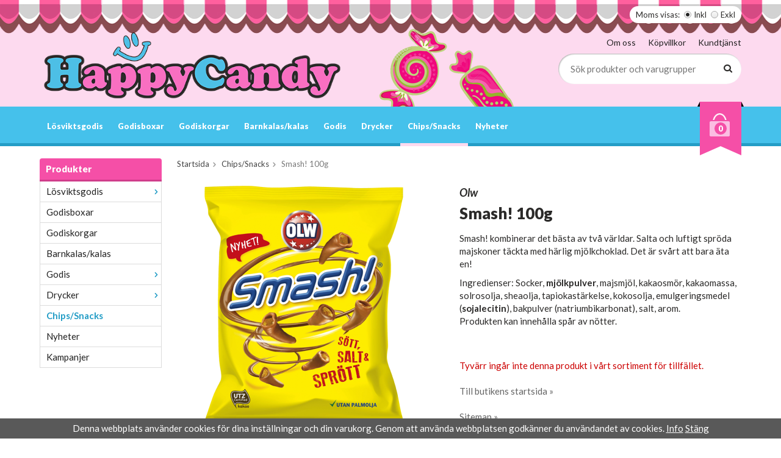

--- FILE ---
content_type: text/html; charset=UTF-8
request_url: https://www.happycandy.se/chips-snacks/smash-100g/
body_size: 9171
content:
<!doctype html>
<html lang="sv" class="">
<head>
	<meta http-equiv="content-type" content="text/html; charset=utf-8">

	<title>Smash! 100g - Chips/Snacks - Happycandy.se</title>

	<meta name="description" content="Smash! kombinerar det bästa av två världar. Salta och luftigt spröda majskoner täckta med härlig mjölkchoklad. Det är svårt att bara äta en!  Ingredienser: Socker, mjölkpulver, majsmjöl, kakaosmör, kakaomassa, solrosolja, sheaolja,">
	<meta name="keywords" content="">
	<meta name="robots" content="index, follow">
			<meta name="viewport" content="width=device-width, initial-scale=1">
			<!-- WIKINGGRUPPEN 8.6.0 -->

	<link rel="shortcut icon" href="/favicon.png">
	<link href="//fonts.googleapis.com/css?family=Lato:400,400i,700,700i,900,900i" rel="stylesheet">
	<link rel="stylesheet" href="//wgrremote.se/fonts/wgr-icons/1.0/wgr-icons.min.css">
	<link rel="stylesheet" href="/frontend/view_desktop/css/compiled318.css">
<link rel="canonical" href="https://www.happycandy.se/chips-snacks/smash-100g/">
<script>
(function(i,s,o,g,r,a,m){i['GoogleAnalyticsObject']=r;i[r]=i[r]||function(){
			(i[r].q=i[r].q||[]).push(arguments)},i[r].l=1*new Date();a=s.createElement(o),
			m=s.getElementsByTagName(o)[0];a.async=1;a.src=g;m.parentNode.insertBefore(a,m)
			})(window,document,'script','//www.google-analytics.com/analytics.js','ga');
			ga('create', 'UA-117763493-1', 'auto'); ga('require', 'ec'); ga('set', '&cu', 'SEK');ga('ec:addProduct', {"name":"Smash! 100g","id":1525,"price":29.95,"category":"chips-snacks"}); ga('ec:setAction', 'detail'); ga('send', 'pageview'); 
</script><script>!function(f,b,e,v,n,t,s){if(f.fbq)return;n=f.fbq=function(){n.callMethod?
			n.callMethod.apply(n,arguments):n.queue.push(arguments)};if(!f._fbq)f._fbq=n;
			n.push=n;n.loaded=!0;n.version='2.0';n.queue=[];t=b.createElement(e);t.async=!0;
			t.src=v;s=b.getElementsByTagName(e)[0];s.parentNode.insertBefore(t,s)}(window,
			document,'script','//connect.facebook.net/en_US/fbevents.js');
			fbq('init', '5069676186379548');
			fbq('track', 'PageView');fbq('track', 'ViewContent', {"content_ids":["F1C1656"],"content_type":"product","value":29.95,"currency":"SEK"}); </script><meta name="google-site-verification" content="wQcf7Xp9UYuJUy7IzaesNayRUKtw-54S6cVgqSwDlAU" />
<!-- Global site tag (gtag.js) - Google Ads: 788818636 -->
<script async src="https://www.googletagmanager.com/gtag/js?id=AW-788818636"></script>
<script>
  window.dataLayer = window.dataLayer || [];
  function gtag(){dataLayer.push(arguments);}
  gtag('js', new Date());

  gtag('config', 'AW-788818636');
</script><link rel="stylesheet" type="text/css" href="/js/jquery.fancybox-2.15/jquery.fancybox.css" media="screen"><meta property="og:title" content="Smash! 100g"/>
			<meta property="og:description" content="Smash! kombinerar det bästa av två världar. Salta och luftigt spröda majskoner täckta med härlig mjölkchoklad. Det är svårt att bara äta en! Ingredienser: Socker, mjölkpulver, majsmjöl, kakaosmör, kakaomassa, solrosolja, sheaolja, tapiokastärkelse, kokosolja, emulgeringsmedel (sojalecitin), bakpulver (natriumbikarbonat), salt, arom.Produkten kan innehålla spår av nötter."/>
			<meta property="og:type" content="product"/>
			<meta property="og:url" content="https://www.happycandy.se/chips-snacks/smash-100g/"/>
			<meta property="og:site_name" content="HappyCandy AB"/>
			<meta property="product:retailer_item_id" content="olw21"/><meta property="product:price:amount" content="29.95" />
					<meta property="product:price:currency" content="SEK" /><meta property="product:availability" content="oos" /><meta property="og:image" content="https://www.happycandy.se/images/zoom/smash.png"/></head>
	<body itemscope itemtype="http://schema.org/ItemPage"><div id="fb-root"></div><script>
			if (typeof dataLayer == 'undefined') {var dataLayer = [];} dataLayer.push({"ecommerce":{"currencyCode":"SEK","detail":{"products":[{"name":"Smash! 100g","id":1525,"price":29.95,"category":"chips-snacks"}]}}}); dataLayer.push({"event":"fireRemarketing","remarketing_params":{"ecomm_prodid":"F1C1656","ecomm_category":"chips-snacks","ecomm_totalvalue":29.95,"isSaleItem":false,"ecomm_pagetype":"product"}}); (function(w,d,s,l,i){w[l]=w[l]||[];w[l].push({'gtm.start':
			new Date().getTime(),event:'gtm.js'});var f=d.getElementsByTagName(s)[0],
			j=d.createElement(s),dl=l!='dataLayer'?'&l='+l:'';j.async=true;j.src=
			'//www.googletagmanager.com/gtm.js?id='+i+dl;f.parentNode.insertBefore(j,f);
			})(window,document,'script','dataLayer','GTM-WJCGDG');
			</script><body><!--Start of Tawk.to Script-->
<script type="text/javascript">
var Tawk_API=Tawk_API||{}, Tawk_LoadStart=new Date();
(function(){
var s1=document.createElement("script"),s0=document.getElementsByTagName("script")[0];
s1.async=true;
s1.src='https://embed.tawk.to/599d682c4fe3a1168ead9623/default';
s1.charset='UTF-8';
s1.setAttribute('crossorigin','*');
s0.parentNode.insertBefore(s1,s0);
})();
</script>
<!--End of Tawk.to Script-->
<script defer src="https://static.cloudflareinsights.com/beacon.min.js/vcd15cbe7772f49c399c6a5babf22c1241717689176015" integrity="sha512-ZpsOmlRQV6y907TI0dKBHq9Md29nnaEIPlkf84rnaERnq6zvWvPUqr2ft8M1aS28oN72PdrCzSjY4U6VaAw1EQ==" data-cf-beacon='{"version":"2024.11.0","token":"8cb22936e40c41c3924e5a2aee7ce54c","r":1,"server_timing":{"name":{"cfCacheStatus":true,"cfEdge":true,"cfExtPri":true,"cfL4":true,"cfOrigin":true,"cfSpeedBrain":true},"location_startswith":null}}' crossorigin="anonymous"></script>
</body><div class="l-snow-particles" id="js-snow-particles"></div>	<div class="l-mobile-header">
		<button class="neutral-btn mini-menu"><i class="wgr-icon icon-navicon"></i></button>
		<button class="neutral-btn mini-search js-touch-area"><i class="wgr-icon icon-search"></i></button>
		<div class="mini-site-logo">
			<a href="/"><img src="/frontend/view_desktop/design/logos/logo_sv.png" class="mini-site-logo" alt="HappyCandy AB"></a>
			<div class="mini-cart-info"><span class="mini-cart-info-text">Produkten har blivit tillagd i varukorgen</span></div>
		</div>
		<button class="neutral-btn mini-cart js-touch-area" onclick="goToURL('/checkout')"><div class="mini-cart-inner"><i class="wgr-icon icon-cart"></i></div></button>
	</div>
	<div class="page">
<div class="l-header-holder">
	<div class="l-header l-constrained clearfix">
    				<form class="vat-selector" action="#" method="get" onsubmit="return false">
				<span class="vat-selector-title">Moms visas:</span>
									<input type="radio" name="vatsetting" value="inkl" id="vatsetting_inkl"
							onclick="setVATSetting('inkl')"
							 checked>
					<label onclick="setVATSetting('inkl')" for="vatsetting_inkl">Inkl</label>
					<input type="radio" name="vatsetting" value="exkl" id="vatsetting_exkl"
							onclick="setVATSetting('exkl')"
							>
					<label onclick="setVATSetting('exkl')" for="vatsetting_exkl">Exkl</label>
								</form> <!-- End .vat-selector -->
			    	<div class="l-header__left">
        	<a class="site-logo" href="/"><img src="/frontend/view_desktop/design/logos/logo_sv.png" alt="HappyCandy AB"></a>
        </div>
        <div class="l-header__right">
        	<div class="l-header__right__top">
            	<ul><li><a href="/info/om-oss/">Om oss</a></li><li><a href="/info/villkor/">K&ouml;pvillkor</a></li><li><a href="/contact/">Kundtj&auml;nst</a></li></ul>            </div>
            <div class="l-header__right__bottom">
            	<!-- Search Box -->
                <form method="get" action="/search/" class="site-search input-highlight input-table input-table--middle" itemprop="potentialAction" itemscope itemtype="http://schema.org/SearchAction">
                    <meta itemprop="target" content="https://www.happycandy.se/search/?q={q}"/>
                    <input type="hidden" name="lang" value="sv">
                    <div class="input-table__item stretched">
                        <input type="search" autocomplete="off" value="" name="q" class="js-autocomplete-input neutral-btn stretched site-search__input" placeholder="Sök produkter och varugrupper" required itemprop="query-input">
                        <div class="is-autocomplete-spinner"></div>
                        <i class="is-autocomplete-clear wgr-icon icon-times-circle"></i>
                    </div>
                    <div class="input-table__item">
                        <button type="submit" class="neutral-btn site-search__btn"><i class="wgr-icon icon-search"></i></button>
                    </div>
                </form>
            </div>
        </div>
        <div class="l-header__middle">
        	<p><img alt="" height="165" src="/userfiles/image/candy.png" width="239"></p>        </div>
    </div>
</div>
<div class="l-menubar-holder">
	<div class="l-menubar l-constrained clearfix">
    	<div class="l-menubar-compact-menu">
        	<button class="neutral-btn compact-menu-icon"><i class="wgr-icon icon-navicon"></i> <span>Meny</span></button>
        </div>
					<ul class="nav site-nav mega-menu">
            	<li class=" has-dropdown"><a href="/losviktsgodis/">Lösviktsgodis</a><ul class="dropdown"><li class=""><a href="/losviktsgodis/choklad/">Choklad</a></li><li class=""><a href="/losviktsgodis/gele/">Gele</a></li><li class=""><a href="/losviktsgodis/karameller/">Karameller</a></li><li class=""><a href="/losviktsgodis/klubbor/">Klubbor</a></li><li class=""><a href="/losviktsgodis/naturgodis/">Naturgodis</a></li><li class=""><a href="/losviktsgodis/salt-lakrits/">Salt/Lakrits</a></li><li class=""><a href="/losviktsgodis/skum/">Skum</a></li><li class=""><a href="/losviktsgodis/sockerfritt/">Sockerfritt</a></li><li class=""><a href="/losviktsgodis/surt/">Surt</a></li><li class=""><a href="/losviktsgodis/ovrigt/">Övrigt</a></li></ul></li><li class=""><a href="/godisboxar/">Godisboxar</a></li><li class=""><a href="/godiskorgar/">Godiskorgar</a></li><li class=""><a href="/barnkalas-kalas/">Barnkalas/kalas</a></li><li class=" has-dropdown"><a href="/godis/">Godis</a><ul class="dropdown"><li class=""><a href="/godis/strutar-pasar/">Strutar/Påsar</a></li><li class=""><a href="/godis/travel-pack/">Travel-Pack</a></li><li class=""><a href="/godis/barnens-favoriter/">Barnens favoriter</a></li><li class=""><a href="/godis/choklad/">Choklad</a></li><li class=""><a href="/godis/klubbor/">Klubbor</a></li><li class=""><a href="/godis/pez/">Pez</a></li><li class=""><a href="/godis/pasar/">Påsar</a></li><li class=""><a href="/godis/ovrigt/">Övrigt</a></li><li class=""><a href="/godis/haupt-lakrits/">Haupt Lakrits</a></li><li class=""><a href="/godis/sun-lolly/">Sun Lolly</a></li><li class=""><a href="/godis/storpack/">Storpack</a></li></ul></li><li class=" has-dropdown"><a href="/drycker/">Drycker</a><ul class="dropdown"><li class=""><a href="/drycker/energidryck/">Energidryck</a></li></ul></li><li class="selected"><a href="/chips-snacks/">Chips/Snacks</a></li><li class=""><a href="/nyheter/">Nyheter</a></li>			</ul> <!-- end .site-nav with dropdown. -->
						<div id="topcart-holder">
				<div id="topcart-area">
					<div class="topcart-outer">
				<div class="topcart-inner">
					<img src="/frontend/view_desktop/design/topcart_cartsymbol.png" class="topcart-icon" alt="Cart"><span class="topcart-count">0</span>
					<div id="topcart-hoverarea"></div>
				</div>
			</div>				</div>
			</div>
			<div id="popcart">
							</div>
				</div> <!-- End .l-menubar -->
</div>

<div class="l-compact-menu-holder">
	<div class="l-compact-menu l-constrained clearfix">
		<ul class="nav site-nav mega-menu">
			<li class=" has-dropdown"><a href="/losviktsgodis/">Lösviktsgodis</a><ul class="dropdown"><li class=""><a href="/losviktsgodis/choklad/">Choklad</a></li><li class=""><a href="/losviktsgodis/gele/">Gele</a></li><li class=""><a href="/losviktsgodis/karameller/">Karameller</a></li><li class=""><a href="/losviktsgodis/klubbor/">Klubbor</a></li><li class=""><a href="/losviktsgodis/naturgodis/">Naturgodis</a></li><li class=""><a href="/losviktsgodis/salt-lakrits/">Salt/Lakrits</a></li><li class=""><a href="/losviktsgodis/skum/">Skum</a></li><li class=""><a href="/losviktsgodis/sockerfritt/">Sockerfritt</a></li><li class=""><a href="/losviktsgodis/surt/">Surt</a></li><li class=""><a href="/losviktsgodis/ovrigt/">Övrigt</a></li></ul></li><li class=""><a href="/godisboxar/">Godisboxar</a></li><li class=""><a href="/godiskorgar/">Godiskorgar</a></li><li class=""><a href="/barnkalas-kalas/">Barnkalas/kalas</a></li><li class=" has-dropdown"><a href="/godis/">Godis</a><ul class="dropdown"><li class=""><a href="/godis/strutar-pasar/">Strutar/Påsar</a></li><li class=""><a href="/godis/travel-pack/">Travel-Pack</a></li><li class=""><a href="/godis/barnens-favoriter/">Barnens favoriter</a></li><li class=""><a href="/godis/choklad/">Choklad</a></li><li class=""><a href="/godis/klubbor/">Klubbor</a></li><li class=""><a href="/godis/pez/">Pez</a></li><li class=""><a href="/godis/pasar/">Påsar</a></li><li class=""><a href="/godis/ovrigt/">Övrigt</a></li><li class=""><a href="/godis/haupt-lakrits/">Haupt Lakrits</a></li><li class=""><a href="/godis/sun-lolly/">Sun Lolly</a></li><li class=""><a href="/godis/storpack/">Storpack</a></li></ul></li><li class=" has-dropdown"><a href="/drycker/">Drycker</a><ul class="dropdown"><li class=""><a href="/drycker/energidryck/">Energidryck</a></li></ul></li><li class="selected"><a href="/chips-snacks/">Chips/Snacks</a></li><li class=""><a href="/nyheter/">Nyheter</a></li>        </ul> <!-- end .site-nav with dropdown. -->
	</div> <!-- End .l-menubar -->
</div>


<div class="l-holder clearfix">
	<div class="l-content clearfix">
    		<div class="l-sidebar-primary">

			
			<!-- Categories -->
			<div class="module">
				<h5 class="module__heading">Produkter</h5>
				<div class="module__body wipe">
					<ul class="listmenu listmenu-0"><li>
				<a href="/losviktsgodis/" title="Lösviktsgodis">Lösviktsgodis<i class="menu-node js-menu-node wgr-icon icon-arrow-right5" data-arrows="icon-arrow-down5 icon-arrow-right5"></i></a><ul class="listmenu listmenu-1"><li>
				<a href="/losviktsgodis/choklad/" title="Choklad">Choklad</a></li><li>
				<a href="/losviktsgodis/gele/" title="Gele">Gele</a></li><li>
				<a href="/losviktsgodis/karameller/" title="Karameller">Karameller</a></li><li>
				<a href="/losviktsgodis/klubbor/" title="Klubbor">Klubbor</a></li><li>
				<a href="/losviktsgodis/naturgodis/" title="Naturgodis">Naturgodis</a></li><li>
				<a href="/losviktsgodis/salt-lakrits/" title="Salt/Lakrits">Salt/Lakrits</a></li><li>
				<a href="/losviktsgodis/skum/" title="Skum">Skum</a></li><li>
				<a href="/losviktsgodis/sockerfritt/" title="Sockerfritt">Sockerfritt</a></li><li>
				<a href="/losviktsgodis/surt/" title="Surt">Surt</a></li><li>
				<a href="/losviktsgodis/ovrigt/" title="Övrigt">Övrigt</a></li></ul></li><li>
				<a href="/godisboxar/" title="Godisboxar">Godisboxar</a></li><li>
				<a href="/godiskorgar/" title="Godiskorgar">Godiskorgar</a></li><li>
				<a href="/barnkalas-kalas/" title="Barnkalas/kalas">Barnkalas/kalas</a></li><li>
				<a href="/godis/" title="Godis">Godis<i class="menu-node js-menu-node wgr-icon icon-arrow-right5" data-arrows="icon-arrow-down5 icon-arrow-right5"></i></a><ul class="listmenu listmenu-1"><li>
				<a href="/godis/strutar-pasar/" title="Strutar/Påsar">Strutar/Påsar</a></li><li>
				<a href="/godis/travel-pack/" title="Travel-Pack">Travel-Pack</a></li><li>
				<a href="/godis/barnens-favoriter/" title="Barnens favoriter">Barnens favoriter</a></li><li>
				<a href="/godis/choklad/" title="Choklad">Choklad</a></li><li>
				<a href="/godis/klubbor/" title="Klubbor">Klubbor</a></li><li>
				<a href="/godis/pez/" title="Pez">Pez</a></li><li>
				<a href="/godis/pasar/" title="Påsar">Påsar</a></li><li>
				<a href="/godis/ovrigt/" title="Övrigt">Övrigt</a></li><li>
				<a href="/godis/haupt-lakrits/" title="Haupt Lakrits">Haupt Lakrits</a></li><li>
				<a href="/godis/sun-lolly/" title="Sun Lolly">Sun Lolly</a></li><li>
				<a href="/godis/storpack/" title="Storpack">Storpack</a></li></ul></li><li>
				<a href="/drycker/" title="Drycker">Drycker<i class="menu-node js-menu-node wgr-icon icon-arrow-right5" data-arrows="icon-arrow-down5 icon-arrow-right5"></i></a><ul class="listmenu listmenu-1"><li>
				<a href="/drycker/energidryck/" title="Energidryck">Energidryck</a></li></ul></li><li class="is-listmenu-opened">
				<a class="selected" href="/chips-snacks/" title="Chips/Snacks">Chips/Snacks</a></li><li>
				<a href="/nyheter/" title="Nyheter">Nyheter</a></li></ul>
					<ul class="listmenu listmenu-0">
													<li>
								<a class="" href="/campaigns/">
									Kampanjer								</a>
							</li>
												</ul>
				</div>
			</div> <!-- End .module -->

					</div><!-- End of .l-sidebar-primary -->
		
	<div class="l-main">
					<ol class="nav breadcrumbs clearfix" itemprop="breadcrumb" itemscope itemtype="http://schema.org/BreadcrumbList">
				<li itemprop="itemListElement" itemscope itemtype="http://schema.org/ListItem">
					<meta itemprop="position" content="1">
					<a href="/" itemprop="item"><span itemprop="name">Startsida</span></a><i class="wgr-icon icon-arrow-right5" style="vertical-align:middle;"></i>				</li>
										<li itemprop="itemListElement" itemscope itemtype="http://schema.org/ListItem">
							<meta itemprop="position" content="2">
							<a href="/chips-snacks/" title="Chips/Snacks" itemprop="item"><span itemprop="name">Chips/Snacks</span></a><i class="wgr-icon icon-arrow-right5" style="vertical-align:middle;"></i>						</li>
												<li>Smash! 100g</li>
									</ol>
					<div class="l-inner"><div itemprop="mainEntity" itemscope itemtype="http://schema.org/Product">
	<div class="l-product">
		<div class="l-product-col-1"><div id="currentBild" class="product-carousel"><a id="currentBildLink" href="https://www.happycandy.se/chips-snacks/smash-100g/" title="Förstora bilden"><img src="/images/normal/smash.png" alt="Smash!" itemprop="image"></a></div><div class="product-thumbs" style="display:none;">
				<a class="fancyBoxLink" rel="produktbilder" href="/images/zoom/smash.png"><img src="/images/list/smash.png" alt="Smash!" id="thumb0"></a>
			</div></div>
	<div class="l-product-col-2"><h2 class="product-producer">Olw</h2><h1 class="product-title" itemprop="name">Smash! 100g</h1><div><p>Smash! kombinerar det b&auml;sta av tv&aring; v&auml;rldar. Salta och luftigt spr&ouml;da majskoner t&auml;ckta med h&auml;rlig mj&ouml;lkchoklad. Det &auml;r sv&aring;rt att bara &auml;ta en!&nbsp;</p><p>Ingredienser: Socker,&nbsp;<strong>mj&ouml;lkpulver</strong>, majsmj&ouml;l, kakaosm&ouml;r, kakaomassa, solrosolja, sheaolja, tapiokast&auml;rkelse, kokosolja, emulgeringsmedel (<strong>sojalecitin</strong>), bakpulver (natriumbikarbonat), salt, arom.<br>Produkten kan inneh&aring;lla sp&aring;r av n&ouml;tter.</p></div>
		<br><br>
		<span style="color:#cc0000;">Tyvärr ingår inte denna produkt i vårt sortiment för tillfället.</span>
		<br><br>
		<a href="/">Till butikens startsida &raquo;</a>
		<br><br>
		<a href="/sitemap/">Sitemap &raquo;</a>	
		<div itemprop="offers" itemscope itemtype="http://schema.org/Offer">
			<meta itemprop="price" content="29.95">
			<meta itemprop="priceCurrency" content="SEK">
			<link itemprop="availability" href="https://schema.org/OutOfStock">
			<meta itemprop="itemCondition" itemtype="http://schema.org/OfferItemCondition" content="http://schema.org/NewCondition">
			<meta itemprop="url" content="https://www.happycandy.se/chips-snacks/smash-100g/">
		</div></div><div class="l-product-col-3"><div id="produktdata">
	<br>
	<b>Artikelnummer:</b><br>
	<span id="articleno">olw21</span>
	<br><br>
			<div id="directLinkblock" class="hidden-print">
			<b>Direktlänk:</b><br>
			<span id="directLink"><a rel="nofollow" href="https://www.happycandy.se/chips-snacks/smash-100g/">Högerklicka och kopiera adressen</a></span>
		</div>
		<br>
		</div>
</div></div></div>	<h5 class="startpage-bar">Andra har även köpt</h5>
			<ul class="grid-gallery grid-gallery--products">
			<li data-productid="683" class="product-item">
						<div class="product-item__img">
							<a href="/losviktsgodis/choklad/center/"><img src="/images/list/center.png" alt="Center"></a>
						</div><div class="product-item__body">
							<h3 class="product-item__heading">Center</h3><span class="price">12,95 kr</span><div class="product-item__buttons">
						<a class="btn" title="Center" href="/losviktsgodis/choklad/center/">Info</a>&nbsp;<a class="btn btn--primary buybuttonRuta" rel="nofollow" data-cid="807" href="/checkout/?action=additem&amp;id=683">Köp</a></div></div>
			  	</li><li data-productid="779" class="product-item">
						<div class="product-item__img">
							<a href="/losviktsgodis/karameller/patroner-salta/"><img src="/images/list/patronersalta-41638.jpg" alt="Patroner Salta"></a>
						</div><div class="product-item__body">
							<h3 class="product-item__heading">Patroner Salta</h3><span class="price">12,95 kr</span><div class="product-item__buttons">
						<a class="btn" title="Patroner Salta" href="/losviktsgodis/karameller/patroner-salta/">Info</a>&nbsp;<a class="btn btn--primary buybuttonRuta" rel="nofollow" data-cid="903" href="/checkout/?action=additem&amp;id=779">Köp</a></div></div>
			  	</li><li data-productid="857" class="product-item">
						<div class="product-item__img">
							<a href="/losviktsgodis/gele/korsbar/"><img src="/images/list/cherries.png" alt="Cherries - Körsbär"></a>
						</div><div class="product-item__body">
							<h3 class="product-item__heading">Körsbär</h3><span class="price">12,95 kr</span><div class="product-item__buttons">
						<a class="btn" title="Körsbär" href="/losviktsgodis/gele/korsbar/">Info</a>&nbsp;<a class="btn btn--primary buybuttonRuta" rel="nofollow" data-cid="981" href="/checkout/?action=additem&amp;id=857">Köp</a></div></div>
			  	</li><li data-productid="918" class="product-item">
						<div class="product-item__img">
							<a href="/losviktsgodis/salt-lakrits/lakrits-toffee/"><img src="/images/list/lakritstoffee.png" alt="Lakrits Toffee Walkers"></a>
						</div><div class="product-item__body">
							<h3 class="product-item__heading">Lakrits Toffee</h3><span class="price">12,95 kr</span><div class="product-item__buttons">
						<a class="btn" title="Lakrits Toffee" href="/losviktsgodis/salt-lakrits/lakrits-toffee/">Info</a>&nbsp;<a class="btn btn--primary buybuttonRuta" rel="nofollow" data-cid="1042" href="/checkout/?action=additem&amp;id=918">Köp</a></div></div>
			  	</li>		</ul>
		<script type="text/javascript">
var kombinationer = new Array(); var newComb;newComb = new Object;
				newComb.lagertyp = 2;
				newComb.lagret = 0;
				newComb.pris = 29.95;
				newComb.kampanjpris = 0;
				newComb.prislistapris = '';
				newComb.dbid = 1656;
				newComb.selectedImageID = 0;
				newComb.artno = 'olw21';
				newComb.alternativ = new Array();kombinationer.push(newComb);
</script></div> <!-- End .l-inner -->
</div> <!-- End .l-main -->
</div> <!-- End .l-content -->
</div> <!-- End .l-holder -->s
<div class="l-footer-holder">
	<div class="l-footer l-constrained clearfix">

        <!-- Contact us -->
        <div class="l-footer-col-1">
            <h3><u><span style="color:#EE82EE;"><i style="color:#000000;font-size:20px;"></i>Bes&ouml;ksadress</span></u></h3><h4><span style="font-size:14px;"><em>Nornegatan 2<br>21586&nbsp;Malm&ouml;</em><br>Butik: 040-139400 (G&auml;ller ej webbshop)</span></h4><h4><strong>Butikens &Ouml;ppettider:<br>M&aring;n-L&ouml;r: 10:00-20:00<br>S&ouml;n:&nbsp;&nbsp;12:00-18:00</strong></h4><h3><u><span style="color:#EE82EE;">Kundtj&auml;nst</span></u></h3><p><a href="mailto:kontakt@happycandy.se">kontakt@happycandy.se</a></p><p><a href="https://godisportalen.se/#top" id="top-link"><i></i></a></p><ul><li><a href="https://www.instagram.com/happycandymalmo/" target="_blank"><i class="wgr-icon icon-instagram-2"></i></a></li><li><a href="https://sv-se.facebook.com/HappyCandy.se/" target="_blank"><i class="wgr-icon icon-facebook"></i></a></li><li><a href="https://www.tiktok.com/@happycandy_sverige"><img alt="" height="45" src="/userfiles/image/Pink-tiktok-icon.png" width="45"></a></li></ul><p>&nbsp;</p><p><a href="https://www.bisnode.se/om-bisnode/vad-vi-gor/vart-satt-att-se-pa-risk-och-kredit/kreditvarderingsmodell-foretag/" target="_blank"><img alt="" height="200" src="https://ratinglogo.bisnode.com/254108-4603341795082832917.svg"></a></p><p><span style="font-size:11px;">Copyright 2024&nbsp;&copy; HappyCandy&nbsp;AB&nbsp;</span></p>        </div>
        
        <!-- Shop -->
        <div class="l-footer-col-2">
            <h3>Handla</h3><ul><li><a href="/contact/">Kundtj&auml;nst</a></li><li><a href="/info/villkor/">K&ouml;pvillkor</a></li></ul>            <ul>
            						<li><a href="/customer-login/">Logga in</a></li>
					            </ul>
        </div>
        
        <!-- Info -->
        <div class="l-footer-col-3">
            <h3>Information</h3><ul><li><a href="/info/om-oss/">Om oss</a></li><li><a href="https://www.happycandy.se/nyheter/">Nyheter</a></li><li><a href="https://www.happycandy.se/contact/">Kontakta oss</a></li><li><a href="/newsletter/">Nyhetsbrev</a></li><li><a href="/about-cookies/">Om cookies</a></li></ul>        </div>

        <!-- Newsletter subscription -->
        <div class="l-footer-col-4">
            <h3>Prenumerera p&aring; nyhetsbrevet!</h3><p>Ta del av v&aring;ra b&auml;sta erbjudanden och sp&auml;nnande produktnyheter!</p>            <form action="/newsletter/" method="post" id="footerNewsletterForm">
                <input type="email" name="epost" class="input-highlight" required placeholder="E-post...">
                <a class="btn btn--primary" href="#" onclick="return footerNewsletterFormSubmit()"><i class="wgr-icon icon-envelope-o"></i></a>
            </form>
        </div>
    </div>
 </div>
 <div class="l-footer-payment-holder">
	<div class="l-footer-payment l-constrained">
					<img alt="Klarna" class="klarna-logo-list" src="https://cdn.klarna.com/1.0/shared/image/generic/badge/sv_se/checkout/long-blue.png?width=400&eid=K803978_1c7eb4c275cb">
			        
        <!-- WGR Credits -->
        <div class="wgr-production">
            Drift & produktion:            <a href="https://wikinggruppen.se/e-handel/" rel="nofollow" target="_blank">Wikinggruppen</a>
        </div>
        
	</div><!-- end .l-footer-payment -->
</div><!-- End .l-footer -->



</div> <!-- .page -->

	<div class="l-mobile-nav">
		<div class="mobile-module">
			<h5 class="mobile-module__heading">Produkter</h5>
			<ul class="mobile-listmenu mobile-listmenu-0"><li>
				<a href="/losviktsgodis/" title="Lösviktsgodis">Lösviktsgodis<i class="menu-node js-menu-node wgr-icon icon-arrow-right5" data-arrows="icon-arrow-down5 icon-arrow-right5"></i></a><ul class="mobile-listmenu mobile-listmenu-1"><li>
				<a href="/losviktsgodis/choklad/" title="Choklad">Choklad</a></li><li>
				<a href="/losviktsgodis/gele/" title="Gele">Gele</a></li><li>
				<a href="/losviktsgodis/karameller/" title="Karameller">Karameller</a></li><li>
				<a href="/losviktsgodis/klubbor/" title="Klubbor">Klubbor</a></li><li>
				<a href="/losviktsgodis/naturgodis/" title="Naturgodis">Naturgodis</a></li><li>
				<a href="/losviktsgodis/salt-lakrits/" title="Salt/Lakrits">Salt/Lakrits</a></li><li>
				<a href="/losviktsgodis/skum/" title="Skum">Skum</a></li><li>
				<a href="/losviktsgodis/sockerfritt/" title="Sockerfritt">Sockerfritt</a></li><li>
				<a href="/losviktsgodis/surt/" title="Surt">Surt</a></li><li>
				<a href="/losviktsgodis/ovrigt/" title="Övrigt">Övrigt</a></li></ul></li><li>
				<a href="/godisboxar/" title="Godisboxar">Godisboxar</a></li><li>
				<a href="/godiskorgar/" title="Godiskorgar">Godiskorgar</a></li><li>
				<a href="/barnkalas-kalas/" title="Barnkalas/kalas">Barnkalas/kalas</a></li><li>
				<a href="/godis/" title="Godis">Godis<i class="menu-node js-menu-node wgr-icon icon-arrow-right5" data-arrows="icon-arrow-down5 icon-arrow-right5"></i></a><ul class="mobile-listmenu mobile-listmenu-1"><li>
				<a href="/godis/strutar-pasar/" title="Strutar/Påsar">Strutar/Påsar</a></li><li>
				<a href="/godis/travel-pack/" title="Travel-Pack">Travel-Pack</a></li><li>
				<a href="/godis/barnens-favoriter/" title="Barnens favoriter">Barnens favoriter</a></li><li>
				<a href="/godis/choklad/" title="Choklad">Choklad</a></li><li>
				<a href="/godis/klubbor/" title="Klubbor">Klubbor</a></li><li>
				<a href="/godis/pez/" title="Pez">Pez</a></li><li>
				<a href="/godis/pasar/" title="Påsar">Påsar</a></li><li>
				<a href="/godis/ovrigt/" title="Övrigt">Övrigt</a></li><li>
				<a href="/godis/haupt-lakrits/" title="Haupt Lakrits">Haupt Lakrits</a></li><li>
				<a href="/godis/sun-lolly/" title="Sun Lolly">Sun Lolly</a></li><li>
				<a href="/godis/storpack/" title="Storpack">Storpack</a></li></ul></li><li>
				<a href="/drycker/" title="Drycker">Drycker<i class="menu-node js-menu-node wgr-icon icon-arrow-right5" data-arrows="icon-arrow-down5 icon-arrow-right5"></i></a><ul class="mobile-listmenu mobile-listmenu-1"><li>
				<a href="/drycker/energidryck/" title="Energidryck">Energidryck</a></li></ul></li><li class="is-listmenu-opened">
				<a class="selected" href="/chips-snacks/" title="Chips/Snacks">Chips/Snacks</a></li><li>
				<a href="/nyheter/" title="Nyheter">Nyheter</a></li></ul>			<ul class="mobile-listmenu mobile-listmenu-0">
									<li>
						<a class="" href="/campaigns/">
							Kampanjer</a>
					</li>
								</ul>
		</div>
        <!-- Shop -->
        <div class="mobile-module-edit">
            <h3>Handla</h3><ul><li><a href="/contact/">Kundtj&auml;nst</a></li><li><a href="/info/villkor/">K&ouml;pvillkor</a></li></ul>            <ul>
            						<li><a href="/customer-login/">Logga in</a></li>
					            </ul>
        </div>
        
        <!-- Info -->
        <div class="mobile-module-edit">
            <h3>Information</h3><ul><li><a href="/info/om-oss/">Om oss</a></li><li><a href="https://www.happycandy.se/nyheter/">Nyheter</a></li><li><a href="https://www.happycandy.se/contact/">Kontakta oss</a></li><li><a href="/newsletter/">Nyhetsbrev</a></li><li><a href="/about-cookies/">Om cookies</a></li></ul>        </div>
	</div><!-- End .l-mobile-nav -->
	<div class="l-autocomplete l-constrained">
	<!-- Search Box -->
	<div class="hide-on-desktop clearfix">
		<button type="submit" class="js-autocomplete-close neutral-btn site-search__close">Stäng</button>
		<form method="get" action="/search/" class="site-search input-table input-table--middle">
			<input type="hidden" name="lang" value="sv">
			<div class="input-table__item stretched">
				<input type="search" autocomplete="off" value="" name="q" class="js-autocomplete-input neutral-btn stretched site-search__input" placeholder="Sök produkter och varugrupper" required>
				<div class="is-autocomplete-spinner"></div>
				<i class="is-autocomplete-clear wgr-icon icon-times-circle"></i>
			</div>
			<div class="input-table__item">
				<button type="submit" class="neutral-btn site-search__btn"><i class="wgr-icon icon-search"></i></button>
			</div>
		</form>
	</div>
	<div class="is-autocomplete-result"></div>
</div>

<!--<script src="//cdn.jsdelivr.net/particles.js/2.0.0/particles.min.js"></script>
<script>
/*! modernizr 3.3.1 (Custom Build) | MIT *
 * https://modernizr.com/download/?-csspointerevents-setclasses !*/
!function(e,n,s){function t(e,n){return typeof e===n}function o(){var e,n,s,o,a,i,f;for(var c in l)if(l.hasOwnProperty(c)){if(e=[],n=l[c],n.name&&(e.push(n.name.toLowerCase()),n.options&&n.options.aliases&&n.options.aliases.length))for(s=0;s<n.options.aliases.length;s++)e.push(n.options.aliases[s].toLowerCase());for(o=t(n.fn,"function")?n.fn():n.fn,a=0;a<e.length;a++)i=e[a],f=i.split("."),1===f.length?Modernizr[f[0]]=o:(!Modernizr[f[0]]||Modernizr[f[0]]instanceof Boolean||(Modernizr[f[0]]=new Boolean(Modernizr[f[0]])),Modernizr[f[0]][f[1]]=o),r.push((o?"":"no-")+f.join("-"))}}function a(e){var n=c.className,s=Modernizr._config.classPrefix||"";if(u&&(n=n.baseVal),Modernizr._config.enableJSClass){var t=new RegExp("(^|\\s)"+s+"no-js(\\s|$)");n=n.replace(t,"$1"+s+"js$2")}Modernizr._config.enableClasses&&(n+=" "+s+e.join(" "+s),u?c.className.baseVal=n:c.className=n)}function i(){return"function"!=typeof n.createElement?n.createElement(arguments[0]):u?n.createElementNS.call(n,"http://www.w3.org/2000/svg",arguments[0]):n.createElement.apply(n,arguments)}var r=[],l=[],f={_version:"3.3.1",_config:{classPrefix:"",enableClasses:!0,enableJSClass:!0,usePrefixes:!0},_q:[],on:function(e,n){var s=this;setTimeout(function(){n(s[e])},0)},addTest:function(e,n,s){l.push({name:e,fn:n,options:s})},addAsyncTest:function(e){l.push({name:null,fn:e})}},Modernizr=function(){};Modernizr.prototype=f,Modernizr=new Modernizr;var c=n.documentElement,u="svg"===c.nodeName.toLowerCase();Modernizr.addTest("csspointerevents",function(){var e=i("a").style;return e.cssText="pointer-events:auto","auto"===e.pointerEvents}),o(),a(r),delete f.addTest,delete f.addAsyncTest;for(var p=0;p<Modernizr._q.length;p++)Modernizr._q[p]();e.Modernizr=Modernizr}(window,document);

	particlesJS("js-snow-particles",{particles:{number:{value:400,density:{enable:!0,value_area:800}},color:{value:"#fff"},shape:{type:"circle",stroke:{width:0,color:"#000000"},polygon:{nb_sides:5}},opacity:{value:.5,random:!0,anim:{enable:!1,speed:1,opacity_min:.1,sync:!1}},size:{value:3.945738208161363,random:!0,anim:{enable:!1,speed:40,size_min:.1,sync:!1}},line_linked:{enable:!1,distance:500,color:"#ffffff",opacity:.4,width:2},move:{enable:!0,speed:4.5,direction:"bottom",random:!1,straight:!1,out_mode:"out",bounce:!1,attract:{enable:!1,rotateX:600,rotateY:1200}}},interactivity:{detect_on:"canvas",events:{onhover:{enable:!1,mode:"repulse"},onclick:{enable:!1,mode:"repulse"},resize:!0},modes:{grab:{distance:400,line_linked:{opacity:.5}},bubble:{distance:400,size:4,duration:.3,opacity:1,speed:3},repulse:{distance:200,duration:.4},push:{particles_nb:4},remove:{particles_nb:2}}},retina_detect:!0});
</script>--><script src="//ajax.googleapis.com/ajax/libs/jquery/1.11.0/jquery.min.js"></script>
<script>window.jQuery || document.write('<script src="/js/jquery-1.11.0.min.js"><\/script>');</script>
<script>
if ($(".klarna-widget").length > 0) {
	(function(){var a = document.createElement("script");a.async=1;
	a.src="https://cdn.klarna.com/1.0/code/client/all.js";$("body").append(a);})();
}
</script>

	<script src="/js/phrases/sv.js?318"></script>
	<script src="/js/compiled_desktop318.js"></script>
	<script>
WGR.cartParams = {"languageCode":"sv","showPricesWithoutVAT":0,"currencyPrintFormat":"%1,%2 kr","currencyCode":"SEK","countryID":1,"pricesWithoutVAT":"0","animateProducts":"1","frontSystemCode":"default"};initMainShared();</script><link rel="stylesheet" href="//wgrremote.se/webbutiker/cookie/cookie-banner.css">
				<script src="//wgrremote.se/webbutiker/cookie/cookie-banner_v2.js"></script>
				<script>
				renderCookieBanner("Denna webbplats använder cookies för dina inställningar och din varukorg. Genom att använda webbplatsen godkänner du användandet av cookies.", "/about-cookies/");
				</script>
						<!-- Segment Pixel - ALLPAGES_REM - DO NOT MODIFY -->
						<img src="https://secure.adnxs.com/seg?add=7964419&t=2" width="1" height="1">
						<!-- End of Segment Pixel --><script charset="UTF-8" src="/js/jquery.fancybox-2.15/jquery.fancybox.pack.js"></script>
	<script src="/js/js_visaprod.js?318"></script>
		<script>
	var addthis_config = {
		data_track_addressbar: false
	};
	</script>
	<script type="text/javascript" src="//s7.addthis.com/js/300/addthis_widget.js"></script>
	
</body></html>
